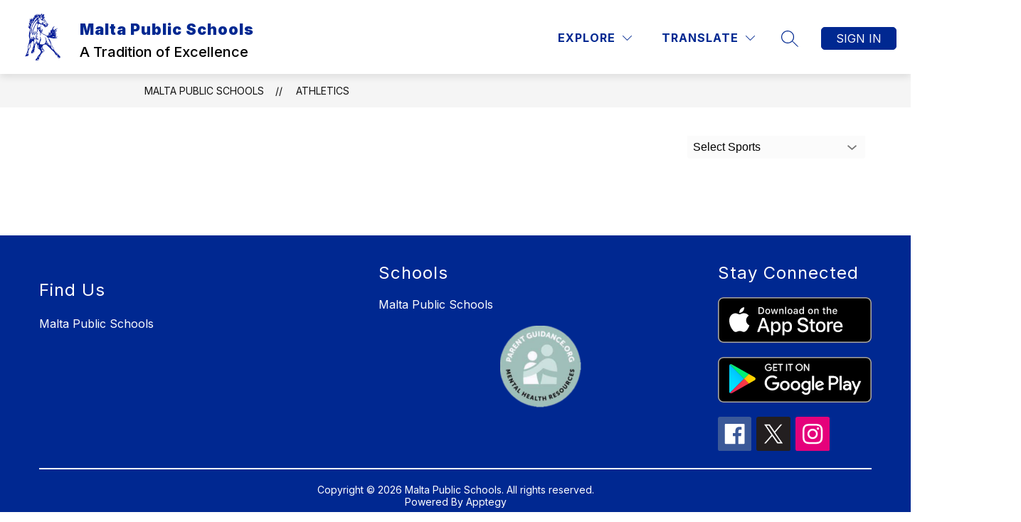

--- FILE ---
content_type: text/javascript
request_url: https://cmsv2-static-cdn-prod.apptegy.net/static_js/a00e440e70f086c83f6a986208788f0741098b20/_nuxt/DJMbWB96.js
body_size: 1850
content:
import b from"./BCQ8giqo.js";import{_ as F,J as L,e as r,d as i,f as _,g as o,b as m,h as d,F as u,r as f,t as a,H as T,j as g,m as y,L as $,n as v,aB as A,u as B,p as D,q as G,a as I,s as U,x as V}from"./DhBrzKM_.js";import S from"./CMf2WgUL.js";import{i as R}from"./ndqhFCC6.js";import j from"./B79LkMd4.js";import{b as k}from"./D02E6zp-.js";import{d as E}from"./Dnud4jE6.js";import"./YQDZKAX_.js";import"./BTi9dZ7m.js";const H=E({name:"Athletics",components:{Breadcrumbs:b,LoadingIndicator:$,Pagination:S,Filters:j},beforeRouteUpdate(e,s,n){(e.query.page_no!==s.query.page_no||!R(e.query.filter_ids,s.query.filter_ids))&&this.fetchAthletics(e.query),n()},async setup(){let e,s;const n=B(),{data:l}=([e,s]=D(()=>G("athletics",()=>k(n,V().query,U().$axios))),e=await e,s(),e);return I({title:n.getters.getSectionName}),l.value},data(){return{loading:!1,games:[],filters:[],tournament:"tournament",openScores:[]}},computed:{...y(["getAthletics","getLinks","getGlobals","getPathPrefix","getCustomSections","getSectionName"]),...y("translation",["getLanguage"]),htmlColors(){return{"--primary-color":A(this.getGlobals,"info.primary_color.hex","#000000")}}},watch:{"$route.query.page_no":{handler(e,s){e!==s&&window.scrollTo(0,0)}}},methods:{async fetchAthletics(e){this.loading=!0,this.totalPages=0;const{games:s,filters:n,totalPages:l,currentPage:p}=await k(this.$store,e,this.$axios);this.games=s,this.filters=n,this.totalPages=l,this.currentPage=p,this.loading=!1},onFilterChange(e){return e.length>0?v({query:{filter_ids:e.join(",")}}):v({query:null})},getDirections(e){return`https://www.google.com/maps/dir/?api=1&destination=${encodeURIComponent(e)}`},showScores(e,s){e.multi_line&&(this.openScores.includes(s)?this.openScores=this.openScores.filter(n=>n!==s):this.openScores.push(s))},getTagName(e){const s=this.filters.find(n=>n.id===e);return s&&s.name||""}}},"$u3KDTTr2XD"),O={id:"athletics"},z={class:"page-container"},J=["id"],K={class:"col-left"},X={class:"datetime"},M={class:"date"},Q={class:"time"},W={class:"col-right"},Y={class:"sport-tag"},Z=["onClick"],x={key:0,class:"title"},ee={class:"teams"},te={class:"team"},se={class:"team home-team"},oe={key:0,class:"scores"},ae={class:"score"},ne={class:"score home-score"},ie={key:2},re=["onClick"],le={id:"map-info"},ce=["href"],de={key:1,class:"tournament-scores"};function he(e,s,n,l,p,ue){const w=b,P=L("Filters"),C=$,q=S;return i(),r("div",O,[_(w,{crumbs:[{name:e.getGlobals.info.school_name,link:`${e.getPathPrefix}/`},{name:e.getSectionName,link:`${e.getPathPrefix}/athletics`}]},null,8,["crumbs"]),o("div",z,[_(P,{filters:e.filters,name:"athletics",placeholder:"Sports",onOnFilter:e.onFilterChange},null,8,["filters","onOnFilter"]),e.loading?(i(),m(C,{key:0})):(i(!0),r(u,{key:1},f(e.games,(t,c)=>(i(),r("div",{id:t.id,key:t.id,class:"page-container-item"},[o("div",K,[o("div",X,[o("div",M,a(t.month)+" "+a(t.day),1),o("div",Q,a(t.time),1)])]),o("div",W,[o("span",Y,a(e.getTagName(t.section_filter_id)),1),o("div",{class:T(["scores-box closed",[t.multi_line?e.tournament:"",e.openScores.includes(c)?"open":""]]),onClick:h=>e.showScores(t,c)},[t.title?(i(),r("div",x,a(t.title),1)):t.home_score&&t.away_score?(i(),r(u,{key:1},[o("div",ee,[o("div",te,[g(a(t.away_team),1),o("span",null," "+a(e.$t("pages.shared.at"))+" ",1)]),o("div",se,a(t.home_team),1)]),t.multi_line?d("",!0):(i(),r("div",oe,[o("div",ae,a(t.away_score),1),o("div",ne,a(t.home_score),1)]))],64)):(i(),r("div",ie,a(e.$t("pages.athletics.gameLocation",{awayTeam:t.away_team,homeTeam:t.home_team})),1))],10,Z),t.address?(i(),r("div",{key:0,class:"location",onClick:h=>e.showScores(t,c)},[o("span",le,a(t.address),1),o("a",{id:"map-link","aria-labelledby":"map-link map-info",href:e.getDirections(t.address),target:"_blank"},a(e.$t("pages.athletics.map")),9,ce)],8,re)):d("",!0),e.openScores.includes(c)?(i(),r("div",de,[(i(!0),r(u,null,f(t.score_lines,({id:h,text:N})=>(i(),r("span",{key:h},[g(a(N),1),s[0]||(s[0]=o("br",null,null,-1))]))),128))])):d("",!0)])],8,J))),128)),e.totalPages>1?(i(),m(q,{key:2,"current-page":e.currentPage,"total-pages":e.totalPages},null,8,["current-page","total-pages"])):d("",!0)])])}const $e=F(H,[["render",he],["__scopeId","data-v-3fb7aafe"]]);export{$e as default};
//# sourceMappingURL=DJMbWB96.js.map
